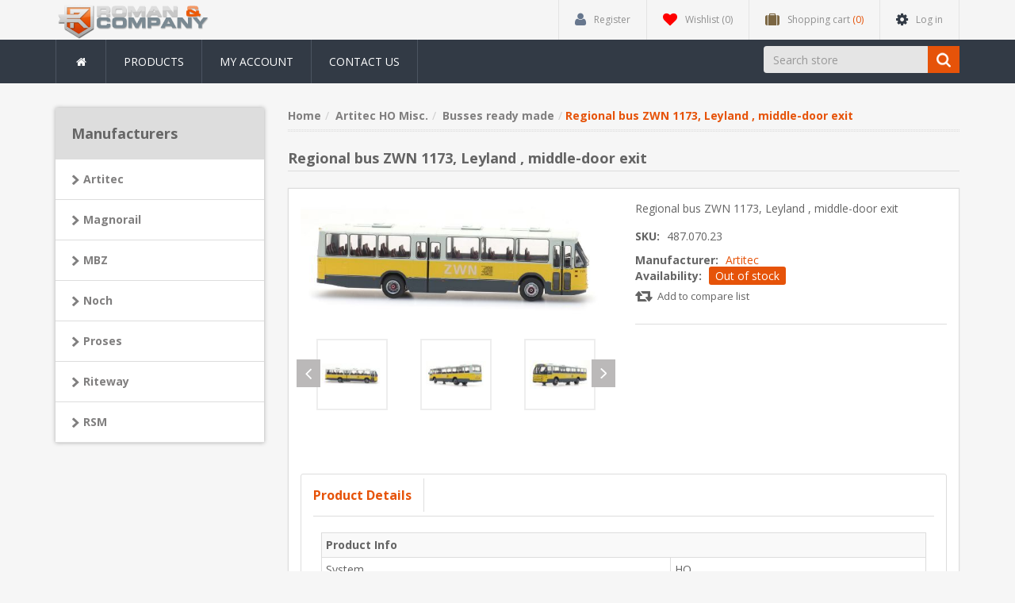

--- FILE ---
content_type: text/html; charset=utf-8
request_url: https://www.roco.com/artitec-48707023-regional-bus-zwn-1173-leyland-middle-door-exit
body_size: 5530
content:
<!DOCTYPE html><html lang="en" dir="ltr" class="html-product-details-page"><head><title>RoCo USA, Inc. Regional bus ZWN 1173, Leyland , middle-door exit</title><meta charset="UTF-8"><meta name="description" content="Regional bus ZWN 1173, Leyland , middle-door exit"><meta name="keywords" content=""><meta http-equiv="X-UA-Compatible" content="IE=edge"><meta name="generator" content="nopCommerce"><meta name="viewport" content="width=device-width, initial-scale=1"><link rel="preload" as="font" href="/Themes/NobleTheme/Content/fonts/fontawesome-webfont.woff2" crossorigin><meta property="og:type" content="product"><meta property="og:title" content="Regional bus ZWN 1173, Leyland , middle-door exit"><meta property="og:description" content="Regional bus ZWN 1173, Leyland , middle-door exit"><meta property="og:image" content="https://stgrocoprod.blob.core.windows.net/nop/0013297_regional-bus-zwn-1173-leyland-middle-door-exit_550.jpeg"><meta property="og:image:url" content="https://stgrocoprod.blob.core.windows.net/nop/0013297_regional-bus-zwn-1173-leyland-middle-door-exit_550.jpeg"><meta property="og:url" content="https://www.roco.com/artitec-48707023-regional-bus-zwn-1173-leyland-middle-door-exit"><meta property="og:site_name" content="RoCo USA, Inc."><meta property="twitter:card" content="summary"><meta property="twitter:site" content="RoCo USA, Inc."><meta property="twitter:title" content="Regional bus ZWN 1173, Leyland , middle-door exit"><meta property="twitter:description" content="Regional bus ZWN 1173, Leyland , middle-door exit"><meta property="twitter:image" content="https://stgrocoprod.blob.core.windows.net/nop/0013297_regional-bus-zwn-1173-leyland-middle-door-exit_550.jpeg"><meta property="twitter:url" content="https://www.roco.com/artitec-48707023-regional-bus-zwn-1173-leyland-middle-door-exit"><link rel="stylesheet" href="/css/tjfl6cxnxd6pvgombjml0a.styles.css?v=TnOddp9Kuyx3I80fdr2GeVHi5k4"><link rel="stylesheet" href="https://fonts.googleapis.com/css?family=Open+Sans:400,700&amp;display=swap"><script async src="https://www.googletagmanager.com/gtag/js?id=G-THP4VJ5684"></script><script>function gtag(){dataLayer.push(arguments)}window.dataLayer=window.dataLayer||[];gtag("js",new Date);gtag("config","G-THP4VJ5684")</script><link rel="apple-touch-icon" sizes="180x180" href="/icons/icons_0/apple-touch-icon.png"><link rel="icon" type="image/png" sizes="32x32" href="/icons/icons_0/favicon-32x32.png"><link rel="icon" type="image/png" sizes="192x192" href="/icons/icons_0/android-chrome-192x192.png"><link rel="icon" type="image/png" sizes="16x16" href="/icons/icons_0/favicon-16x16.png"><link rel="manifest" href="/icons/icons_0/site.webmanifest"><link rel="mask-icon" href="/icons/icons_0/safari-pinned-tab.svg" color="#5bbad5"><link rel="shortcut icon" href="/icons/icons_0/favicon.ico"><meta name="msapplication-TileColor" content="#2d89ef"><meta name="msapplication-TileImage" content="/icons/icons_0/mstile-144x144.png"><meta name="msapplication-config" content="/icons/icons_0/browserconfig.xml"><meta name="theme-color" content="#ffffff"><!--[if lt IE 9]><script src="https://oss.maxcdn.com/libs/respond.js/1.3.0/respond.min.js"></script><![endif]--><body><input name="__RequestVerificationToken" type="hidden" value="CfDJ8HkDRQoM49NGrJQj-wZOMiqenhq2Y-L89c6GeJWYiJC2h6x-6IZPX4iROeP2lCyR_267sLwJAUkcZrLPvzRTT4mt9iCk5LOvnwA9Xt_C6F8QCiwJKunaAHl08bDuYKCzRDBTVnTA3X33X0KaMpIXEm0"> <!--[if lt IE 7]><p class="chromeframe">You are using an <strong>outdated</strong> browser. Please <a href="http://browsehappy.com/">upgrade your browser</a> or <a href="http://www.google.com/chromeframe/?redirect=true">activate Google Chrome Frame</a> to improve your experience.</p><![endif]--><div class="ajax-loading-block-window" style="display:none"></div><div id="dialog-notifications-success" title="Notification" style="display:none"></div><div id="dialog-notifications-error" title="Error" style="display:none"></div><div id="dialog-notifications-warning" title="Warning" style="display:none"></div><div id="bar-notification" class="bar-notification-container" data-close="Close"></div><!--[if lte IE 8]><div style="clear:both;height:59px;text-align:center;position:relative"><a href="http://www.microsoft.com/windows/internet-explorer/default.aspx" target="_blank"> <img src="/Themes/NobleTheme/Content/images/ie_warning.jpg" height="42" width="820" alt="You are using an outdated browser. For a faster, safer browsing experience, upgrade for free today."> </a></div><![endif]--><div class="master-wrapper-page"><div class="admin-header-link"><ul></ul></div><div class="header"><div class="header-upper"><div class="container"><div class="row"><div class="col-md-3"><div class="header-logo"><a href="/"> <img alt="RoCo USA, Inc." src="https://stgrocoprod.blob.core.windows.net/nop/0005569_logo.png" style="height:50px"> </a></div></div><div class="col-md-3"><div class="header-selectors-wrapper"></div></div><div class="col-md-6 header-upper-right pull-right"><div class="header-links-wrapper"><div class="header-links header-top-right"><ul><li class="register"><a href="/register?returnUrl=%2Fartitec-48707023-regional-bus-zwn-1173-leyland-middle-door-exit" class="ico-register"><i class="fa fa-user"></i> <span>Register</span></a><li class="my-wishlist"><a href="/wishlist" class="ico-wishlist"> <i class="fa fa-heart"></i> <span class="wishlist-label">Wishlist</span> <span class="wishlist-qty">(0)</span> </a><li class="dropdown my-cart" id="topcartlink"><a href="/cart" class="ico-cart"> <i class="fa fa-suitcase"></i> <span class="cart-label">Shopping cart</span> <span class="cart-qty">(0)</span> </a><ul class="dropdown-menu" role="menu"><li id="flyout-cart" class="flyout-cart"><div class="mini-shopping-cart"><div class="empty-shopping-cart">You have no items in your shopping cart.</div></div></ul><li class="login"><a href="/login?returnUrl=%2Fartitec-48707023-regional-bus-zwn-1173-leyland-middle-door-exit" class="ico-login"><i class="fa fa-gear"></i> <span>Log in</span></a></ul></div></div></div></div></div></div></div><div class="header-menu"><div class="container"><div class="row"><div class="col-md-12"><div class="main-menu"><nav class="navbar navbar-inverse category-menu"><div class="navbar-header"><button aria-expanded="false" data-target="#mobile-menu" data-toggle="collapse" class="navbar-toggle collapsed" type="button"> <span class="sr-only">Toggle navigation</span> <span class="icon-bar"></span> <span class="icon-bar"></span> <span class="icon-bar"></span> </button></div><div id="mobile-menu" class="collapse navbar-collapse"><ul class="nav navbar-nav"><li class="home-wrapper"><a href="/"><i class="fa fa-home fa-fw"></i></a><li><a href="/manufacturer/all">Products</a><li><a href="/customer/info">My account</a><li><a href="/contactus">Contact us</a></ul><div class="search-box pull-right"><form method="get" class="navbar-form navbar-left" id="small-search-box-form" action="/search"><div class="form-group"><input type="text" class="search-nav form-control" id="small-searchterms" autocomplete="off" placeholder="Search store" name="q" aria-label="Search store"> <button type="submit" class="btn search-box-button"></button></div></form></div></div></nav></div></div></div></div></div><div class="master-wrapper-content"><div class="container"><div class="row"><div class="col-md-12"></div></div><div class="ajax-loading-block-window" style="display:none"><div class="loading-image"></div></div></div><div class="master-column-wrapper"><div class="container"><div class="row"><div class="main-content center-2 col-md-9"><div class="breadcrumb-wrapper"><div class="breadcrumb-wrapper"><ul class="breadcrumb" itemscope itemtype="http://schema.org/BreadcrumbList"><li><span> <a href="/"> <span>Home</span> </a> </span><li itemprop="itemListElement" itemscope itemtype="http://schema.org/ListItem"><a href="/category-30-artitec-ho-misc." itemprop="item"> <span itemprop="name">Artitec HO Misc.</span> </a><meta itemprop="position" content="1"><li itemprop="itemListElement" itemscope itemtype="http://schema.org/ListItem"><a href="/category-208-busses-ready-made" itemprop="item"> <span itemprop="name">Busses ready made</span> </a><meta itemprop="position" content="2"><li itemprop="itemListElement" itemscope itemtype="http://schema.org/ListItem"><strong class="active" itemprop="name">Regional bus ZWN 1173, Leyland , middle-door exit</strong> <span itemprop="item" itemscope itemtype="http://schema.org/Thing" id="/artitec-48707023-regional-bus-zwn-1173-leyland-middle-door-exit"> </span><meta itemprop="position" content="3"></ul></div></div><div class="page product-details-page"><div class="page-body"><form method="post" id="product-details-form"><div itemscope itemtype="http://schema.org/Product"><meta itemprop="name" content="Regional bus ZWN 1173, Leyland , middle-door exit"><meta itemprop="sku" content="487.070.23"><meta itemprop="gtin" content="8720168703200"><meta itemprop="mpn" content="487.070.23"><meta itemprop="description" content="Regional bus ZWN 1173, Leyland , middle-door exit"><meta itemprop="image" content="https://stgrocoprod.blob.core.windows.net/nop/0013297_regional-bus-zwn-1173-leyland-middle-door-exit_550.jpeg"><div itemprop="brand" itemtype="https://schema.org/Brand" itemscope><meta itemprop="name" content="Artitec"></div><div itemprop="offers" itemscope itemtype="http://schema.org/Offer"><meta itemprop="url" content="https://www.roco.com/artitec-48707023-regional-bus-zwn-1173-leyland-middle-door-exit"><meta itemprop="price" content="47.28"><meta itemprop="priceCurrency" content="USD"><meta itemprop="priceValidUntil"><meta itemprop="availability" content="http://schema.org/InStock"></div></div><div data-productid="1153"><div class="product-name panel-heading"><h1>Regional bus ZWN 1173, Leyland , middle-door exit</h1></div><div class="product-essential from-panel"><div class="panel-body"><div class="row"><div class="col-md-6"><div class="gallery"><div class="picture-gallery gallery"><div class="picture"><img alt="Picture of Regional bus ZWN 1173, Leyland , middle-door exit" src="https://stgrocoprod.blob.core.windows.net/nop/0013297_regional-bus-zwn-1173-leyland-middle-door-exit_550.jpeg" title="Picture of Regional bus ZWN 1173, Leyland , middle-door exit" id="main-product-img-1153"></div><div class="picture-thumbs product-slider owl-carousel owl-theme" id="product-slider"><a class="thumb-popup-link thumb-item"> <img class="lazyOwl" data-src="https://stgrocoprod.blob.core.windows.net/nop/0013297_regional-bus-zwn-1173-leyland-middle-door-exit_100.jpeg" src="https://stgrocoprod.blob.core.windows.net/nop/0013297_regional-bus-zwn-1173-leyland-middle-door-exit_100.jpeg" alt="Picture of Regional bus ZWN 1173, Leyland , middle-door exit" title="Picture of Regional bus ZWN 1173, Leyland , middle-door exit" data-defaultsize="https://stgrocoprod.blob.core.windows.net/nop/0013297_regional-bus-zwn-1173-leyland-middle-door-exit_550.jpeg" data-fullsize="https://stgrocoprod.blob.core.windows.net/nop/0013297_regional-bus-zwn-1173-leyland-middle-door-exit.jpeg"> </a> <a class="thumb-popup-link thumb-item"> <img class="lazyOwl" data-src="https://stgrocoprod.blob.core.windows.net/nop/0013296_regional-bus-zwn-1173-leyland-middle-door-exit_100.jpeg" src="https://stgrocoprod.blob.core.windows.net/nop/0013296_regional-bus-zwn-1173-leyland-middle-door-exit_100.jpeg" alt="Picture of Regional bus ZWN 1173, Leyland , middle-door exit" title="Picture of Regional bus ZWN 1173, Leyland , middle-door exit" data-defaultsize="https://stgrocoprod.blob.core.windows.net/nop/0013296_regional-bus-zwn-1173-leyland-middle-door-exit_550.jpeg" data-fullsize="https://stgrocoprod.blob.core.windows.net/nop/0013296_regional-bus-zwn-1173-leyland-middle-door-exit.jpeg"> </a> <a class="thumb-popup-link thumb-item"> <img class="lazyOwl" data-src="https://stgrocoprod.blob.core.windows.net/nop/0013295_regional-bus-zwn-1173-leyland-middle-door-exit_100.jpeg" src="https://stgrocoprod.blob.core.windows.net/nop/0013295_regional-bus-zwn-1173-leyland-middle-door-exit_100.jpeg" alt="Picture of Regional bus ZWN 1173, Leyland , middle-door exit" title="Picture of Regional bus ZWN 1173, Leyland , middle-door exit" data-defaultsize="https://stgrocoprod.blob.core.windows.net/nop/0013295_regional-bus-zwn-1173-leyland-middle-door-exit_550.jpeg" data-fullsize="https://stgrocoprod.blob.core.windows.net/nop/0013295_regional-bus-zwn-1173-leyland-middle-door-exit.jpeg"> </a> <a class="thumb-popup-link thumb-item"> <img class="lazyOwl" data-src="https://stgrocoprod.blob.core.windows.net/nop/0013294_regional-bus-zwn-1173-leyland-middle-door-exit_100.jpeg" src="https://stgrocoprod.blob.core.windows.net/nop/0013294_regional-bus-zwn-1173-leyland-middle-door-exit_100.jpeg" alt="Picture of Regional bus ZWN 1173, Leyland , middle-door exit" title="Picture of Regional bus ZWN 1173, Leyland , middle-door exit" data-defaultsize="https://stgrocoprod.blob.core.windows.net/nop/0013294_regional-bus-zwn-1173-leyland-middle-door-exit_550.jpeg" data-fullsize="https://stgrocoprod.blob.core.windows.net/nop/0013294_regional-bus-zwn-1173-leyland-middle-door-exit.jpeg"> </a> <a class="thumb-popup-link thumb-item"> <img class="lazyOwl" data-src="https://stgrocoprod.blob.core.windows.net/nop/0013293_regional-bus-zwn-1173-leyland-middle-door-exit_100.jpeg" src="https://stgrocoprod.blob.core.windows.net/nop/0013293_regional-bus-zwn-1173-leyland-middle-door-exit_100.jpeg" alt="Picture of Regional bus ZWN 1173, Leyland , middle-door exit" title="Picture of Regional bus ZWN 1173, Leyland , middle-door exit" data-defaultsize="https://stgrocoprod.blob.core.windows.net/nop/0013293_regional-bus-zwn-1173-leyland-middle-door-exit_550.jpeg" data-fullsize="https://stgrocoprod.blob.core.windows.net/nop/0013293_regional-bus-zwn-1173-leyland-middle-door-exit.jpeg"> </a></div></div></div></div><div class="col-md-6"><div class="overview"><div class="short-description">Regional bus ZWN 1173, Leyland , middle-door exit</div><div class="additional-details"><div class="sku"><strong>SKU:</strong> <span class="value" id="sku-1153">487.070.23</span></div></div><div class="manufacturers"><strong>Manufacturer:</strong> <span class="value"> <a href="/artitec-scale-models-for-collectors">Artitec</a> </span></div><div class="availability"><div class="stock"><strong>Availability:</strong> <span class="value" id="stock-availability-value-1153">Out of stock</span></div></div><div class="form-group email-friend-btn"><div class="email-compare-button"><div class="compare-products"><button type="button" class="btn btn-default add-to-compare-list-button" onclick="return AjaxCart.addproducttocomparelist(&#34;/compareproducts/add/1153&#34;),!1">Add to compare list</button></div></div></div></div></div><div class="col-md-12"><div class="product-details-tabs"><ul class="nav nav-tabs"><li class="active"><a href="#description" data-toggle="tab">Product Details</a></ul><div class="tab-content"><div class="full-description tab-pane fade in active" id="description"><div class="product-specs-box"><div class="panel panel-default"><table class="data-table table table-bordered table-condensed table-striped"><tbody><tr class="spec-header"><td class="spec-group-name" colspan="2">Product Info<tr class="odd"><td class="a-left spec-name">System<td class="a-left spec-value">HO<tr class="even"><td class="a-left spec-name">Year<td class="a-left spec-value">2022</table></div></div></div></div></div></div></div></div></div><div class="product-grid product-collateral"></div></div><input name="__RequestVerificationToken" type="hidden" value="CfDJ8HkDRQoM49NGrJQj-wZOMiqenhq2Y-L89c6GeJWYiJC2h6x-6IZPX4iROeP2lCyR_267sLwJAUkcZrLPvzRTT4mt9iCk5LOvnwA9Xt_C6F8QCiwJKunaAHl08bDuYKCzRDBTVnTA3X33X0KaMpIXEm0"></form></div></div></div><div class="sidebar col-md-3"><div class="block block-manufacturer-navigation well box-shadow-wrapper"><div class="title main-title"><strong>Manufacturers</strong></div><div class="listbox"><ul class="nav nav-list"><li class="inactive"><a href="/artitec-scale-models-for-collectors">Artitec</a><li class="inactive"><a href="/magnorail">Magnorail</a><li class="inactive"><a href="/mbz">MBZ</a><li class="inactive"><a href="/noch">Noch</a><li class="inactive"><a href="/proses">Proses</a><li class="inactive"><a href="/riteway">Riteway</a><li class="inactive"><a href="/rsm">RSM</a></ul></div></div></div></div></div></div></div><div class="footer"><div class="footer-upper"><div class="container"><div class="row"><div class="column information col-sm-3 col-md-3"><div class="title information-title"><strong>Information</strong></div><ul class="nav nav-list"><li><a href="/privacy-notice">Privacy Policy</a><li><a href="/about-us">About Us</a><li><a href="/contactus">Contact us</a></ul></div><div class="column customer-service col-sm-3 col-md-3"><div class="title service-title"><strong>Customer service</strong></div><ul class="nav nav-list"><li><a href="/search">Search</a><li><a href="/recentlyviewedproducts">Recently viewed products</a><li><a href="/manufacturer/all">Products</a></ul></div><div class="column my-account col-sm-3 col-md-3"><div class="title myaccount-title"><strong>My account</strong></div><ul class="nav nav-list"><li><a href="/customer/info">My account</a><li><a href="/order/history">Orders</a><li><a href="/customer/addresses">Addresses</a><li><a href="/cart">Shopping cart</a></ul></div></div></div></div><div class="footer-lower"><div class="container"><div class="row"><div class="col-xs-12 col-sm-4 col-md-4"><div class="footer-information"></div><div class="poweredby">Powered by <a target="_blank" href="https://www.nopcommerce.com/" rel="nofollow">nopCommerce</a></div></div><div class="col-xs-12 col-sm-4 col-md-4 footer-store-theme"><div class="footer-disclaimer">Copyright &copy; 2026 RoCo USA, Inc.. All rights reserved.</div></div><div class="col-xs-12 col-sm-4 col-md-4"><div class="designedby pull-right"><div class="footer-theme-credit"><a href="http://themes.nopaccelerate.com/themes/nopaccelerate-noble-theme/" target="_blank" title="Responsive Noble Theme for nopCommerce">nopAccelerate Noble Theme</a></div><div class="footer-designedby">Theme by <a target="_blank" href="http://www.nopaccelerate.com/">nopAccelerate</a></div></div></div></div></div></div></div></div><script src="/js/rqiv-nvphbjhokazg9vodw.scripts.js?v=gJBL-0R58jE-dpFZO0qPtkgFcvg"></script><script src="/lib_npm/magnific-popup/jquery.magnific-popup.min.js?v=YuOR46wnkb8PnqNV7ZyYKshLCWY"></script><script>$(document).ready(function(){$(".thumb-item img").on("click",function(){$("#main-product-img-1153").attr("src",$(this).attr("data-defaultsize"));$("#main-product-img-1153").attr("title",$(this).attr("title"));$("#main-product-img-1153").attr("alt",$(this).attr("alt"));$("#main-product-img-lightbox-anchor-1153").attr("href",$(this).attr("data-fullsize"));$("#main-product-img-lightbox-anchor-1153").attr("title",$(this).attr("title"))})})</script><script>var localized_data={AjaxCartFailure:"Failed to add the product. Please refresh the page and try one more time."};AjaxCart.init(!1,".header-links .cart-qty",".header-links .wishlist-qty","#flyout-cart",localized_data)</script><script>$("#small-search-box-form").on("submit",function(n){$("#small-searchterms").val()==""&&(alert("Please enter some search keyword"),$("#small-searchterms").focus(),n.preventDefault())})</script><script>$(document).ready(function(){var n,t;$("#small-searchterms").autocomplete({delay:500,minLength:3,source:"/catalog/searchtermautocomplete",appendTo:".search-box",select:function(n,t){return $("#small-searchterms").val(t.item.label),setLocation(t.item.producturl),!1},open:function(){n&&(t=document.getElementById("small-searchterms").value,$(".ui-autocomplete").append('<li class="ui-menu-item" role="presentation"><a href="/search?q='+t+'">View all results...<\/a><\/li>'))}}).data("ui-autocomplete")._renderItem=function(t,i){var r=i.label;return n=i.showlinktoresultsearch,r=htmlEncode(r),$("<li><\/li>").data("item.autocomplete",i).append("<a><img src='"+i.productpictureurl+"'><span>"+r+"<\/span><\/a>").appendTo(t)}})</script><script>$(document).ready(function(){$("#mobile-menu .dropdown .fa-angle-down").on("click",function(){var n=$(this);n.siblings("ul.dropdown-menu").slideToggle("slow",function(){n.siblings("ul.dropdown-menu").css("display")=="block"?n.addClass("rotate"):n.siblings("ul.dropdown-menu").css("display")=="none"&&n.removeClass("rotate")})})})</script>